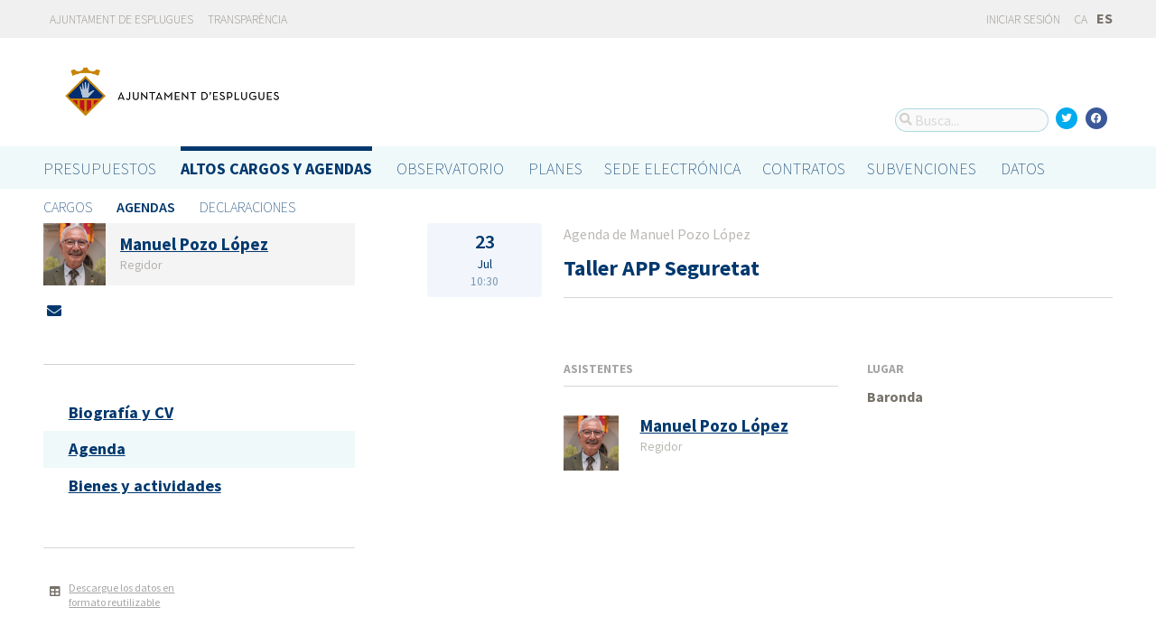

--- FILE ---
content_type: text/plain
request_url: https://www.google-analytics.com/j/collect?v=1&_v=j102&a=1793721204&t=pageview&_s=1&dl=https%3A%2F%2Fportalobert.esplugues.cat%2Fagendas%2Fmanuel-pozo-lopez%2F2024-07-11-taller-app-seguretat&ul=en-us%40posix&dt=Taller%20APP%20Seguretat%20%C2%B7%20Gobierto%20Esplugues%20de%20Ajuntament%20d%27Esplugues%20de%20Llobregat%20%C2%B7%20Gobierto&sr=1280x720&vp=1280x720&_u=KHBAAEABAAAAACAAI~&jid=1779900834&gjid=1587741116&cid=255812433.1769203260&tid=UA-12544601-9&_gid=1602454445.1769203260&_r=1&_slc=1&z=838341838
body_size: -454
content:
2,cG-783XYX6GCX